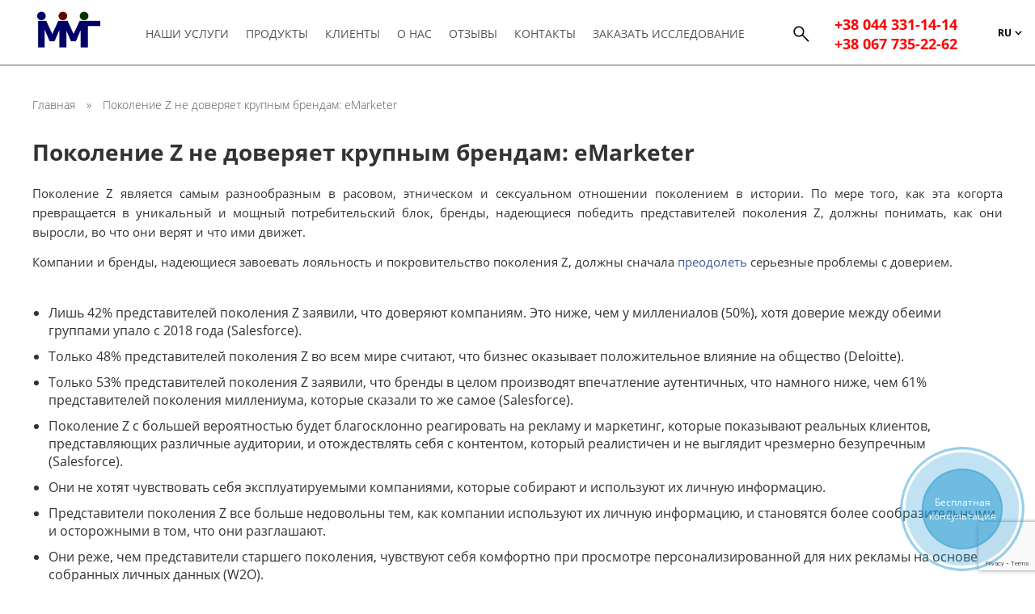

--- FILE ---
content_type: text/html; charset=utf-8
request_url: https://www.google.com/recaptcha/api2/anchor?ar=1&k=6LdGpgUqAAAAAEV9i6xoDqCgr5z83_ufJ_FUANHl&co=aHR0cHM6Ly93d3cubWFya2V0aW5nLXVhLmNvbTo0NDM.&hl=en&v=PoyoqOPhxBO7pBk68S4YbpHZ&size=invisible&anchor-ms=20000&execute-ms=30000&cb=dhz7409bc496
body_size: 48845
content:
<!DOCTYPE HTML><html dir="ltr" lang="en"><head><meta http-equiv="Content-Type" content="text/html; charset=UTF-8">
<meta http-equiv="X-UA-Compatible" content="IE=edge">
<title>reCAPTCHA</title>
<style type="text/css">
/* cyrillic-ext */
@font-face {
  font-family: 'Roboto';
  font-style: normal;
  font-weight: 400;
  font-stretch: 100%;
  src: url(//fonts.gstatic.com/s/roboto/v48/KFO7CnqEu92Fr1ME7kSn66aGLdTylUAMa3GUBHMdazTgWw.woff2) format('woff2');
  unicode-range: U+0460-052F, U+1C80-1C8A, U+20B4, U+2DE0-2DFF, U+A640-A69F, U+FE2E-FE2F;
}
/* cyrillic */
@font-face {
  font-family: 'Roboto';
  font-style: normal;
  font-weight: 400;
  font-stretch: 100%;
  src: url(//fonts.gstatic.com/s/roboto/v48/KFO7CnqEu92Fr1ME7kSn66aGLdTylUAMa3iUBHMdazTgWw.woff2) format('woff2');
  unicode-range: U+0301, U+0400-045F, U+0490-0491, U+04B0-04B1, U+2116;
}
/* greek-ext */
@font-face {
  font-family: 'Roboto';
  font-style: normal;
  font-weight: 400;
  font-stretch: 100%;
  src: url(//fonts.gstatic.com/s/roboto/v48/KFO7CnqEu92Fr1ME7kSn66aGLdTylUAMa3CUBHMdazTgWw.woff2) format('woff2');
  unicode-range: U+1F00-1FFF;
}
/* greek */
@font-face {
  font-family: 'Roboto';
  font-style: normal;
  font-weight: 400;
  font-stretch: 100%;
  src: url(//fonts.gstatic.com/s/roboto/v48/KFO7CnqEu92Fr1ME7kSn66aGLdTylUAMa3-UBHMdazTgWw.woff2) format('woff2');
  unicode-range: U+0370-0377, U+037A-037F, U+0384-038A, U+038C, U+038E-03A1, U+03A3-03FF;
}
/* math */
@font-face {
  font-family: 'Roboto';
  font-style: normal;
  font-weight: 400;
  font-stretch: 100%;
  src: url(//fonts.gstatic.com/s/roboto/v48/KFO7CnqEu92Fr1ME7kSn66aGLdTylUAMawCUBHMdazTgWw.woff2) format('woff2');
  unicode-range: U+0302-0303, U+0305, U+0307-0308, U+0310, U+0312, U+0315, U+031A, U+0326-0327, U+032C, U+032F-0330, U+0332-0333, U+0338, U+033A, U+0346, U+034D, U+0391-03A1, U+03A3-03A9, U+03B1-03C9, U+03D1, U+03D5-03D6, U+03F0-03F1, U+03F4-03F5, U+2016-2017, U+2034-2038, U+203C, U+2040, U+2043, U+2047, U+2050, U+2057, U+205F, U+2070-2071, U+2074-208E, U+2090-209C, U+20D0-20DC, U+20E1, U+20E5-20EF, U+2100-2112, U+2114-2115, U+2117-2121, U+2123-214F, U+2190, U+2192, U+2194-21AE, U+21B0-21E5, U+21F1-21F2, U+21F4-2211, U+2213-2214, U+2216-22FF, U+2308-230B, U+2310, U+2319, U+231C-2321, U+2336-237A, U+237C, U+2395, U+239B-23B7, U+23D0, U+23DC-23E1, U+2474-2475, U+25AF, U+25B3, U+25B7, U+25BD, U+25C1, U+25CA, U+25CC, U+25FB, U+266D-266F, U+27C0-27FF, U+2900-2AFF, U+2B0E-2B11, U+2B30-2B4C, U+2BFE, U+3030, U+FF5B, U+FF5D, U+1D400-1D7FF, U+1EE00-1EEFF;
}
/* symbols */
@font-face {
  font-family: 'Roboto';
  font-style: normal;
  font-weight: 400;
  font-stretch: 100%;
  src: url(//fonts.gstatic.com/s/roboto/v48/KFO7CnqEu92Fr1ME7kSn66aGLdTylUAMaxKUBHMdazTgWw.woff2) format('woff2');
  unicode-range: U+0001-000C, U+000E-001F, U+007F-009F, U+20DD-20E0, U+20E2-20E4, U+2150-218F, U+2190, U+2192, U+2194-2199, U+21AF, U+21E6-21F0, U+21F3, U+2218-2219, U+2299, U+22C4-22C6, U+2300-243F, U+2440-244A, U+2460-24FF, U+25A0-27BF, U+2800-28FF, U+2921-2922, U+2981, U+29BF, U+29EB, U+2B00-2BFF, U+4DC0-4DFF, U+FFF9-FFFB, U+10140-1018E, U+10190-1019C, U+101A0, U+101D0-101FD, U+102E0-102FB, U+10E60-10E7E, U+1D2C0-1D2D3, U+1D2E0-1D37F, U+1F000-1F0FF, U+1F100-1F1AD, U+1F1E6-1F1FF, U+1F30D-1F30F, U+1F315, U+1F31C, U+1F31E, U+1F320-1F32C, U+1F336, U+1F378, U+1F37D, U+1F382, U+1F393-1F39F, U+1F3A7-1F3A8, U+1F3AC-1F3AF, U+1F3C2, U+1F3C4-1F3C6, U+1F3CA-1F3CE, U+1F3D4-1F3E0, U+1F3ED, U+1F3F1-1F3F3, U+1F3F5-1F3F7, U+1F408, U+1F415, U+1F41F, U+1F426, U+1F43F, U+1F441-1F442, U+1F444, U+1F446-1F449, U+1F44C-1F44E, U+1F453, U+1F46A, U+1F47D, U+1F4A3, U+1F4B0, U+1F4B3, U+1F4B9, U+1F4BB, U+1F4BF, U+1F4C8-1F4CB, U+1F4D6, U+1F4DA, U+1F4DF, U+1F4E3-1F4E6, U+1F4EA-1F4ED, U+1F4F7, U+1F4F9-1F4FB, U+1F4FD-1F4FE, U+1F503, U+1F507-1F50B, U+1F50D, U+1F512-1F513, U+1F53E-1F54A, U+1F54F-1F5FA, U+1F610, U+1F650-1F67F, U+1F687, U+1F68D, U+1F691, U+1F694, U+1F698, U+1F6AD, U+1F6B2, U+1F6B9-1F6BA, U+1F6BC, U+1F6C6-1F6CF, U+1F6D3-1F6D7, U+1F6E0-1F6EA, U+1F6F0-1F6F3, U+1F6F7-1F6FC, U+1F700-1F7FF, U+1F800-1F80B, U+1F810-1F847, U+1F850-1F859, U+1F860-1F887, U+1F890-1F8AD, U+1F8B0-1F8BB, U+1F8C0-1F8C1, U+1F900-1F90B, U+1F93B, U+1F946, U+1F984, U+1F996, U+1F9E9, U+1FA00-1FA6F, U+1FA70-1FA7C, U+1FA80-1FA89, U+1FA8F-1FAC6, U+1FACE-1FADC, U+1FADF-1FAE9, U+1FAF0-1FAF8, U+1FB00-1FBFF;
}
/* vietnamese */
@font-face {
  font-family: 'Roboto';
  font-style: normal;
  font-weight: 400;
  font-stretch: 100%;
  src: url(//fonts.gstatic.com/s/roboto/v48/KFO7CnqEu92Fr1ME7kSn66aGLdTylUAMa3OUBHMdazTgWw.woff2) format('woff2');
  unicode-range: U+0102-0103, U+0110-0111, U+0128-0129, U+0168-0169, U+01A0-01A1, U+01AF-01B0, U+0300-0301, U+0303-0304, U+0308-0309, U+0323, U+0329, U+1EA0-1EF9, U+20AB;
}
/* latin-ext */
@font-face {
  font-family: 'Roboto';
  font-style: normal;
  font-weight: 400;
  font-stretch: 100%;
  src: url(//fonts.gstatic.com/s/roboto/v48/KFO7CnqEu92Fr1ME7kSn66aGLdTylUAMa3KUBHMdazTgWw.woff2) format('woff2');
  unicode-range: U+0100-02BA, U+02BD-02C5, U+02C7-02CC, U+02CE-02D7, U+02DD-02FF, U+0304, U+0308, U+0329, U+1D00-1DBF, U+1E00-1E9F, U+1EF2-1EFF, U+2020, U+20A0-20AB, U+20AD-20C0, U+2113, U+2C60-2C7F, U+A720-A7FF;
}
/* latin */
@font-face {
  font-family: 'Roboto';
  font-style: normal;
  font-weight: 400;
  font-stretch: 100%;
  src: url(//fonts.gstatic.com/s/roboto/v48/KFO7CnqEu92Fr1ME7kSn66aGLdTylUAMa3yUBHMdazQ.woff2) format('woff2');
  unicode-range: U+0000-00FF, U+0131, U+0152-0153, U+02BB-02BC, U+02C6, U+02DA, U+02DC, U+0304, U+0308, U+0329, U+2000-206F, U+20AC, U+2122, U+2191, U+2193, U+2212, U+2215, U+FEFF, U+FFFD;
}
/* cyrillic-ext */
@font-face {
  font-family: 'Roboto';
  font-style: normal;
  font-weight: 500;
  font-stretch: 100%;
  src: url(//fonts.gstatic.com/s/roboto/v48/KFO7CnqEu92Fr1ME7kSn66aGLdTylUAMa3GUBHMdazTgWw.woff2) format('woff2');
  unicode-range: U+0460-052F, U+1C80-1C8A, U+20B4, U+2DE0-2DFF, U+A640-A69F, U+FE2E-FE2F;
}
/* cyrillic */
@font-face {
  font-family: 'Roboto';
  font-style: normal;
  font-weight: 500;
  font-stretch: 100%;
  src: url(//fonts.gstatic.com/s/roboto/v48/KFO7CnqEu92Fr1ME7kSn66aGLdTylUAMa3iUBHMdazTgWw.woff2) format('woff2');
  unicode-range: U+0301, U+0400-045F, U+0490-0491, U+04B0-04B1, U+2116;
}
/* greek-ext */
@font-face {
  font-family: 'Roboto';
  font-style: normal;
  font-weight: 500;
  font-stretch: 100%;
  src: url(//fonts.gstatic.com/s/roboto/v48/KFO7CnqEu92Fr1ME7kSn66aGLdTylUAMa3CUBHMdazTgWw.woff2) format('woff2');
  unicode-range: U+1F00-1FFF;
}
/* greek */
@font-face {
  font-family: 'Roboto';
  font-style: normal;
  font-weight: 500;
  font-stretch: 100%;
  src: url(//fonts.gstatic.com/s/roboto/v48/KFO7CnqEu92Fr1ME7kSn66aGLdTylUAMa3-UBHMdazTgWw.woff2) format('woff2');
  unicode-range: U+0370-0377, U+037A-037F, U+0384-038A, U+038C, U+038E-03A1, U+03A3-03FF;
}
/* math */
@font-face {
  font-family: 'Roboto';
  font-style: normal;
  font-weight: 500;
  font-stretch: 100%;
  src: url(//fonts.gstatic.com/s/roboto/v48/KFO7CnqEu92Fr1ME7kSn66aGLdTylUAMawCUBHMdazTgWw.woff2) format('woff2');
  unicode-range: U+0302-0303, U+0305, U+0307-0308, U+0310, U+0312, U+0315, U+031A, U+0326-0327, U+032C, U+032F-0330, U+0332-0333, U+0338, U+033A, U+0346, U+034D, U+0391-03A1, U+03A3-03A9, U+03B1-03C9, U+03D1, U+03D5-03D6, U+03F0-03F1, U+03F4-03F5, U+2016-2017, U+2034-2038, U+203C, U+2040, U+2043, U+2047, U+2050, U+2057, U+205F, U+2070-2071, U+2074-208E, U+2090-209C, U+20D0-20DC, U+20E1, U+20E5-20EF, U+2100-2112, U+2114-2115, U+2117-2121, U+2123-214F, U+2190, U+2192, U+2194-21AE, U+21B0-21E5, U+21F1-21F2, U+21F4-2211, U+2213-2214, U+2216-22FF, U+2308-230B, U+2310, U+2319, U+231C-2321, U+2336-237A, U+237C, U+2395, U+239B-23B7, U+23D0, U+23DC-23E1, U+2474-2475, U+25AF, U+25B3, U+25B7, U+25BD, U+25C1, U+25CA, U+25CC, U+25FB, U+266D-266F, U+27C0-27FF, U+2900-2AFF, U+2B0E-2B11, U+2B30-2B4C, U+2BFE, U+3030, U+FF5B, U+FF5D, U+1D400-1D7FF, U+1EE00-1EEFF;
}
/* symbols */
@font-face {
  font-family: 'Roboto';
  font-style: normal;
  font-weight: 500;
  font-stretch: 100%;
  src: url(//fonts.gstatic.com/s/roboto/v48/KFO7CnqEu92Fr1ME7kSn66aGLdTylUAMaxKUBHMdazTgWw.woff2) format('woff2');
  unicode-range: U+0001-000C, U+000E-001F, U+007F-009F, U+20DD-20E0, U+20E2-20E4, U+2150-218F, U+2190, U+2192, U+2194-2199, U+21AF, U+21E6-21F0, U+21F3, U+2218-2219, U+2299, U+22C4-22C6, U+2300-243F, U+2440-244A, U+2460-24FF, U+25A0-27BF, U+2800-28FF, U+2921-2922, U+2981, U+29BF, U+29EB, U+2B00-2BFF, U+4DC0-4DFF, U+FFF9-FFFB, U+10140-1018E, U+10190-1019C, U+101A0, U+101D0-101FD, U+102E0-102FB, U+10E60-10E7E, U+1D2C0-1D2D3, U+1D2E0-1D37F, U+1F000-1F0FF, U+1F100-1F1AD, U+1F1E6-1F1FF, U+1F30D-1F30F, U+1F315, U+1F31C, U+1F31E, U+1F320-1F32C, U+1F336, U+1F378, U+1F37D, U+1F382, U+1F393-1F39F, U+1F3A7-1F3A8, U+1F3AC-1F3AF, U+1F3C2, U+1F3C4-1F3C6, U+1F3CA-1F3CE, U+1F3D4-1F3E0, U+1F3ED, U+1F3F1-1F3F3, U+1F3F5-1F3F7, U+1F408, U+1F415, U+1F41F, U+1F426, U+1F43F, U+1F441-1F442, U+1F444, U+1F446-1F449, U+1F44C-1F44E, U+1F453, U+1F46A, U+1F47D, U+1F4A3, U+1F4B0, U+1F4B3, U+1F4B9, U+1F4BB, U+1F4BF, U+1F4C8-1F4CB, U+1F4D6, U+1F4DA, U+1F4DF, U+1F4E3-1F4E6, U+1F4EA-1F4ED, U+1F4F7, U+1F4F9-1F4FB, U+1F4FD-1F4FE, U+1F503, U+1F507-1F50B, U+1F50D, U+1F512-1F513, U+1F53E-1F54A, U+1F54F-1F5FA, U+1F610, U+1F650-1F67F, U+1F687, U+1F68D, U+1F691, U+1F694, U+1F698, U+1F6AD, U+1F6B2, U+1F6B9-1F6BA, U+1F6BC, U+1F6C6-1F6CF, U+1F6D3-1F6D7, U+1F6E0-1F6EA, U+1F6F0-1F6F3, U+1F6F7-1F6FC, U+1F700-1F7FF, U+1F800-1F80B, U+1F810-1F847, U+1F850-1F859, U+1F860-1F887, U+1F890-1F8AD, U+1F8B0-1F8BB, U+1F8C0-1F8C1, U+1F900-1F90B, U+1F93B, U+1F946, U+1F984, U+1F996, U+1F9E9, U+1FA00-1FA6F, U+1FA70-1FA7C, U+1FA80-1FA89, U+1FA8F-1FAC6, U+1FACE-1FADC, U+1FADF-1FAE9, U+1FAF0-1FAF8, U+1FB00-1FBFF;
}
/* vietnamese */
@font-face {
  font-family: 'Roboto';
  font-style: normal;
  font-weight: 500;
  font-stretch: 100%;
  src: url(//fonts.gstatic.com/s/roboto/v48/KFO7CnqEu92Fr1ME7kSn66aGLdTylUAMa3OUBHMdazTgWw.woff2) format('woff2');
  unicode-range: U+0102-0103, U+0110-0111, U+0128-0129, U+0168-0169, U+01A0-01A1, U+01AF-01B0, U+0300-0301, U+0303-0304, U+0308-0309, U+0323, U+0329, U+1EA0-1EF9, U+20AB;
}
/* latin-ext */
@font-face {
  font-family: 'Roboto';
  font-style: normal;
  font-weight: 500;
  font-stretch: 100%;
  src: url(//fonts.gstatic.com/s/roboto/v48/KFO7CnqEu92Fr1ME7kSn66aGLdTylUAMa3KUBHMdazTgWw.woff2) format('woff2');
  unicode-range: U+0100-02BA, U+02BD-02C5, U+02C7-02CC, U+02CE-02D7, U+02DD-02FF, U+0304, U+0308, U+0329, U+1D00-1DBF, U+1E00-1E9F, U+1EF2-1EFF, U+2020, U+20A0-20AB, U+20AD-20C0, U+2113, U+2C60-2C7F, U+A720-A7FF;
}
/* latin */
@font-face {
  font-family: 'Roboto';
  font-style: normal;
  font-weight: 500;
  font-stretch: 100%;
  src: url(//fonts.gstatic.com/s/roboto/v48/KFO7CnqEu92Fr1ME7kSn66aGLdTylUAMa3yUBHMdazQ.woff2) format('woff2');
  unicode-range: U+0000-00FF, U+0131, U+0152-0153, U+02BB-02BC, U+02C6, U+02DA, U+02DC, U+0304, U+0308, U+0329, U+2000-206F, U+20AC, U+2122, U+2191, U+2193, U+2212, U+2215, U+FEFF, U+FFFD;
}
/* cyrillic-ext */
@font-face {
  font-family: 'Roboto';
  font-style: normal;
  font-weight: 900;
  font-stretch: 100%;
  src: url(//fonts.gstatic.com/s/roboto/v48/KFO7CnqEu92Fr1ME7kSn66aGLdTylUAMa3GUBHMdazTgWw.woff2) format('woff2');
  unicode-range: U+0460-052F, U+1C80-1C8A, U+20B4, U+2DE0-2DFF, U+A640-A69F, U+FE2E-FE2F;
}
/* cyrillic */
@font-face {
  font-family: 'Roboto';
  font-style: normal;
  font-weight: 900;
  font-stretch: 100%;
  src: url(//fonts.gstatic.com/s/roboto/v48/KFO7CnqEu92Fr1ME7kSn66aGLdTylUAMa3iUBHMdazTgWw.woff2) format('woff2');
  unicode-range: U+0301, U+0400-045F, U+0490-0491, U+04B0-04B1, U+2116;
}
/* greek-ext */
@font-face {
  font-family: 'Roboto';
  font-style: normal;
  font-weight: 900;
  font-stretch: 100%;
  src: url(//fonts.gstatic.com/s/roboto/v48/KFO7CnqEu92Fr1ME7kSn66aGLdTylUAMa3CUBHMdazTgWw.woff2) format('woff2');
  unicode-range: U+1F00-1FFF;
}
/* greek */
@font-face {
  font-family: 'Roboto';
  font-style: normal;
  font-weight: 900;
  font-stretch: 100%;
  src: url(//fonts.gstatic.com/s/roboto/v48/KFO7CnqEu92Fr1ME7kSn66aGLdTylUAMa3-UBHMdazTgWw.woff2) format('woff2');
  unicode-range: U+0370-0377, U+037A-037F, U+0384-038A, U+038C, U+038E-03A1, U+03A3-03FF;
}
/* math */
@font-face {
  font-family: 'Roboto';
  font-style: normal;
  font-weight: 900;
  font-stretch: 100%;
  src: url(//fonts.gstatic.com/s/roboto/v48/KFO7CnqEu92Fr1ME7kSn66aGLdTylUAMawCUBHMdazTgWw.woff2) format('woff2');
  unicode-range: U+0302-0303, U+0305, U+0307-0308, U+0310, U+0312, U+0315, U+031A, U+0326-0327, U+032C, U+032F-0330, U+0332-0333, U+0338, U+033A, U+0346, U+034D, U+0391-03A1, U+03A3-03A9, U+03B1-03C9, U+03D1, U+03D5-03D6, U+03F0-03F1, U+03F4-03F5, U+2016-2017, U+2034-2038, U+203C, U+2040, U+2043, U+2047, U+2050, U+2057, U+205F, U+2070-2071, U+2074-208E, U+2090-209C, U+20D0-20DC, U+20E1, U+20E5-20EF, U+2100-2112, U+2114-2115, U+2117-2121, U+2123-214F, U+2190, U+2192, U+2194-21AE, U+21B0-21E5, U+21F1-21F2, U+21F4-2211, U+2213-2214, U+2216-22FF, U+2308-230B, U+2310, U+2319, U+231C-2321, U+2336-237A, U+237C, U+2395, U+239B-23B7, U+23D0, U+23DC-23E1, U+2474-2475, U+25AF, U+25B3, U+25B7, U+25BD, U+25C1, U+25CA, U+25CC, U+25FB, U+266D-266F, U+27C0-27FF, U+2900-2AFF, U+2B0E-2B11, U+2B30-2B4C, U+2BFE, U+3030, U+FF5B, U+FF5D, U+1D400-1D7FF, U+1EE00-1EEFF;
}
/* symbols */
@font-face {
  font-family: 'Roboto';
  font-style: normal;
  font-weight: 900;
  font-stretch: 100%;
  src: url(//fonts.gstatic.com/s/roboto/v48/KFO7CnqEu92Fr1ME7kSn66aGLdTylUAMaxKUBHMdazTgWw.woff2) format('woff2');
  unicode-range: U+0001-000C, U+000E-001F, U+007F-009F, U+20DD-20E0, U+20E2-20E4, U+2150-218F, U+2190, U+2192, U+2194-2199, U+21AF, U+21E6-21F0, U+21F3, U+2218-2219, U+2299, U+22C4-22C6, U+2300-243F, U+2440-244A, U+2460-24FF, U+25A0-27BF, U+2800-28FF, U+2921-2922, U+2981, U+29BF, U+29EB, U+2B00-2BFF, U+4DC0-4DFF, U+FFF9-FFFB, U+10140-1018E, U+10190-1019C, U+101A0, U+101D0-101FD, U+102E0-102FB, U+10E60-10E7E, U+1D2C0-1D2D3, U+1D2E0-1D37F, U+1F000-1F0FF, U+1F100-1F1AD, U+1F1E6-1F1FF, U+1F30D-1F30F, U+1F315, U+1F31C, U+1F31E, U+1F320-1F32C, U+1F336, U+1F378, U+1F37D, U+1F382, U+1F393-1F39F, U+1F3A7-1F3A8, U+1F3AC-1F3AF, U+1F3C2, U+1F3C4-1F3C6, U+1F3CA-1F3CE, U+1F3D4-1F3E0, U+1F3ED, U+1F3F1-1F3F3, U+1F3F5-1F3F7, U+1F408, U+1F415, U+1F41F, U+1F426, U+1F43F, U+1F441-1F442, U+1F444, U+1F446-1F449, U+1F44C-1F44E, U+1F453, U+1F46A, U+1F47D, U+1F4A3, U+1F4B0, U+1F4B3, U+1F4B9, U+1F4BB, U+1F4BF, U+1F4C8-1F4CB, U+1F4D6, U+1F4DA, U+1F4DF, U+1F4E3-1F4E6, U+1F4EA-1F4ED, U+1F4F7, U+1F4F9-1F4FB, U+1F4FD-1F4FE, U+1F503, U+1F507-1F50B, U+1F50D, U+1F512-1F513, U+1F53E-1F54A, U+1F54F-1F5FA, U+1F610, U+1F650-1F67F, U+1F687, U+1F68D, U+1F691, U+1F694, U+1F698, U+1F6AD, U+1F6B2, U+1F6B9-1F6BA, U+1F6BC, U+1F6C6-1F6CF, U+1F6D3-1F6D7, U+1F6E0-1F6EA, U+1F6F0-1F6F3, U+1F6F7-1F6FC, U+1F700-1F7FF, U+1F800-1F80B, U+1F810-1F847, U+1F850-1F859, U+1F860-1F887, U+1F890-1F8AD, U+1F8B0-1F8BB, U+1F8C0-1F8C1, U+1F900-1F90B, U+1F93B, U+1F946, U+1F984, U+1F996, U+1F9E9, U+1FA00-1FA6F, U+1FA70-1FA7C, U+1FA80-1FA89, U+1FA8F-1FAC6, U+1FACE-1FADC, U+1FADF-1FAE9, U+1FAF0-1FAF8, U+1FB00-1FBFF;
}
/* vietnamese */
@font-face {
  font-family: 'Roboto';
  font-style: normal;
  font-weight: 900;
  font-stretch: 100%;
  src: url(//fonts.gstatic.com/s/roboto/v48/KFO7CnqEu92Fr1ME7kSn66aGLdTylUAMa3OUBHMdazTgWw.woff2) format('woff2');
  unicode-range: U+0102-0103, U+0110-0111, U+0128-0129, U+0168-0169, U+01A0-01A1, U+01AF-01B0, U+0300-0301, U+0303-0304, U+0308-0309, U+0323, U+0329, U+1EA0-1EF9, U+20AB;
}
/* latin-ext */
@font-face {
  font-family: 'Roboto';
  font-style: normal;
  font-weight: 900;
  font-stretch: 100%;
  src: url(//fonts.gstatic.com/s/roboto/v48/KFO7CnqEu92Fr1ME7kSn66aGLdTylUAMa3KUBHMdazTgWw.woff2) format('woff2');
  unicode-range: U+0100-02BA, U+02BD-02C5, U+02C7-02CC, U+02CE-02D7, U+02DD-02FF, U+0304, U+0308, U+0329, U+1D00-1DBF, U+1E00-1E9F, U+1EF2-1EFF, U+2020, U+20A0-20AB, U+20AD-20C0, U+2113, U+2C60-2C7F, U+A720-A7FF;
}
/* latin */
@font-face {
  font-family: 'Roboto';
  font-style: normal;
  font-weight: 900;
  font-stretch: 100%;
  src: url(//fonts.gstatic.com/s/roboto/v48/KFO7CnqEu92Fr1ME7kSn66aGLdTylUAMa3yUBHMdazQ.woff2) format('woff2');
  unicode-range: U+0000-00FF, U+0131, U+0152-0153, U+02BB-02BC, U+02C6, U+02DA, U+02DC, U+0304, U+0308, U+0329, U+2000-206F, U+20AC, U+2122, U+2191, U+2193, U+2212, U+2215, U+FEFF, U+FFFD;
}

</style>
<link rel="stylesheet" type="text/css" href="https://www.gstatic.com/recaptcha/releases/PoyoqOPhxBO7pBk68S4YbpHZ/styles__ltr.css">
<script nonce="l8UMDQoq3UP3n9euT0VmaQ" type="text/javascript">window['__recaptcha_api'] = 'https://www.google.com/recaptcha/api2/';</script>
<script type="text/javascript" src="https://www.gstatic.com/recaptcha/releases/PoyoqOPhxBO7pBk68S4YbpHZ/recaptcha__en.js" nonce="l8UMDQoq3UP3n9euT0VmaQ">
      
    </script></head>
<body><div id="rc-anchor-alert" class="rc-anchor-alert"></div>
<input type="hidden" id="recaptcha-token" value="[base64]">
<script type="text/javascript" nonce="l8UMDQoq3UP3n9euT0VmaQ">
      recaptcha.anchor.Main.init("[\x22ainput\x22,[\x22bgdata\x22,\x22\x22,\[base64]/[base64]/[base64]/[base64]/cjw8ejpyPj4+eil9Y2F0Y2gobCl7dGhyb3cgbDt9fSxIPWZ1bmN0aW9uKHcsdCx6KXtpZih3PT0xOTR8fHc9PTIwOCl0LnZbd10/dC52W3ddLmNvbmNhdCh6KTp0LnZbd109b2Yoeix0KTtlbHNle2lmKHQuYkImJnchPTMxNylyZXR1cm47dz09NjZ8fHc9PTEyMnx8dz09NDcwfHx3PT00NHx8dz09NDE2fHx3PT0zOTd8fHc9PTQyMXx8dz09Njh8fHc9PTcwfHx3PT0xODQ/[base64]/[base64]/[base64]/bmV3IGRbVl0oSlswXSk6cD09Mj9uZXcgZFtWXShKWzBdLEpbMV0pOnA9PTM/bmV3IGRbVl0oSlswXSxKWzFdLEpbMl0pOnA9PTQ/[base64]/[base64]/[base64]/[base64]\x22,\[base64]\x22,\[base64]/DlMKkFnAPw5jCjsOUw5kLXg9dV2/ClTJdw4TCnMKPfmzClnV7BwrDtXTDusKdMSJyKVjDsmpsw7w6wqzCmsONwrTDk2TDrcK8DsOnw7TCtQo/wr/ClGTDuVAGUknDsS5VwrMWJMOnw70gw7Z8wqgtw5c4w65GL8KJw7waw6nDqSUzKCjCi8KWZcOoPcOPw7QjJcO7XD/Cv1UOwo3CjjvDkWx9wqcSw7UVDD4dEwzDiTTDmsOYOcOQQxfDrsKYw5VjDDhIw7PCtsKlRSzDtjNgw7rDssKywovCgsKUV8KTc0pTWQZjwpIcwrJQw55pwobCk2LDo1nDmiJtw4/Ds2s4w4pIbUxTw7XClC7DuMKiJy5dBVjDkWPCu8KqKlrCpMOvw4RGETYfwrwlVcK2HMKkwqdIw6YLcMO0YcKnwpdAwr3Cg3PCmsKuwqw6UMK/[base64]/Ct0fCpMKaOVnCjkrCtj1ywqnDgXHCs8OjwovCryhfRMKDV8K3w79aSsKsw7MsacKPwo/CsRNhYC8HGEHDuSh7woQhd0IeTSMkw50jwo/DtxFKJ8OeZCnDpT3CnGLDg8KSYcKfw45BVQ8EwqQbYFMlRsOwf3MlwqzDqzBtwpR9V8KHPT0wAcOBw7vDksOOwp3DgMONZsOwwroYTcKrw5HDpsOjwpzDtVkBYQrDsEkFwrXCjW3Dkxo3wpYMCsO/[base64]/[base64]/DpMOhEsOHwpXDscOlwq7DrHVKAkopw57CihzCkSQPw4wFORRcwqwJRsOawrQJwq3DjsKdP8O5HyJlYn3Cq8O1HgFAC8KHwqc0BsOhw4PDklYwcsK8IsKJw7vDkEbDk8Orw4h6KsOFw4bDv1J9wpHCr8Kywro6ISJebcOCXRDCi0gPwrg6wr/CrD/DmSbCpsKFwpYWwonDmDfCgMK1wo/[base64]/wo4WwpPCuMOtworDqSrDul8WdVnCrzUtK8KJesOgw5E9e8K1YsOoNmsjw57CjsOwTADCp8KqwpIZDX/[base64]/FsOpwqbCpkPCp8OOXsOTw4rDgQgFXlLDvcOTwp3DjWshFGjDm8KkVcKew59YwqrDpcO0XXvDjU7CpwDCucKQwqHDuBhDUsOJdsOIKsKEw4p6wqXCi1TDgcO+w5BgK8KcZ8OHQ8OPQcKww4Zdw6JqwpNefcOCwp/Dp8Kpw5dowqrDm8Onw4V+wo4Qwpcgw4vDo3NSw4c6w4rDlMKVw5/CnDPCqRTCuQXCgAbCtsOzw5rDpsKxw4wZExg5A24wTXXDmzDDosOpw4jDs8KvacKWw5lLHBDClmQMRxzDhU9qFcOTG8KUCxTCv1HDswrCuXTDqBfCv8OaP3h2w7jDmMOyL2nDtcKNZcKMwq5+wr7DpcO6wp3CtMOzw5rDocOhNsKiVn/DtsKSTnEIw5HDoCjDjMKFO8KhwoJ3wqXCh8Ojw5wqwo7CiE4dYcOPw7INUG8zTXtNWXEoQsKMw4Bbc13DokXCkAA+A23CgcO9w51SfExrwoEhT0dlAyBRw4FAw7YmwokowrvClkHDqGDCqA/CjzjDq2pAPjBfU3/CvFBaMcO1wo/[base64]/Co8OIw6xKYcK8wrvCkcK8d2IrwqjDv1/ClcOxwopZwrIpP8K8BMKUAcOKPToVwpJYAcK/wrDDi0jCuR9jwp3CpcO4EsKpwrp3dsKbdWcrwqZ9woMYOMKAH8OvSMOGWmZ7wpnCpMOlYk4WenZUGFBqa2rClmIMFcObCMO2wqPCr8KFYRxdDcOIMRkIeMK7w6XDjCdqwoN1Zg/[base64]/DsMOyaDAuw6B5w7J7w47DqsKoCiRlwpc7wp5+V8KVY8ObdsOFfVZHfsK3HzXDtMKGQcK3Lzp5w4zCn8Opw4HCpcO/BD4IwoUKNhDCs1zDmcOkUMOow7HDrWjDlMOVwrYhwqIUwqxRw6ZXw67CkSoow6g8UhZ/wrbDqsKAw73Cn8KHwrDDgcKBw4IzFmJmbcOPw7JTSG5pABhrK0DDtMKkwohbKMKxw4J3R8KKQlbCsTLDscOvwpnDhF4bw4/CvhcYOMKzw43Dr3EsH8OnVHnDqMKfw53DlMKiOcO1esOFwofCuzHDhg9sEB/DkMKeMMOzwofCphHClMKJw4wewrXCs2bCnxLCisOtesKGw40yJ8Okw6jDoMOvw5RRwrbDr0XCpCBIFw13TyQtf8OAZiPCoBrDpsOSwoDDgsO2w50Bw4XCnC5wwoxywrzDssKeWTMXQcKgZMOoZ8OJwpnDtcOBw6bCi1/DgxB2MMOMU8K+RcOGTsOUw4HDhy4Jw63Cqj07wqEMwrAfw7nDg8Ohwo3DgXbDtnrDi8OrKHXDpCTCncKJB217wr1kw5TCoMOIw75SQT/Ck8O/[base64]/[base64]/Dpz7DoXDCtcO2w7h+w5xDw6YMwpjCuMO+w7TCmTRlw5Z3Y2jDm8KFwqxsR1xDfntLYU3DnsKqfwAQWARjRMOxD8OQScKbZwrCsMOBDhLDlMKlJMKdw6jDljNbKzcwwogpXcO5wpjChBFgEMKCXHPDncKOwoVjw7c1BsOyIz7DuxDCqxoMw6B4w5/CusKzwpbCgmwMfQdeQsKREsOhOMO4wrjDvidNwoLDnMOxaCwidcOiW8OFwpbDp8OgbBjDtsK6w6M/[base64]/CnGgiwr9HeMKNw4MCwp5bw7I8A8Kpw5HCqcK9w4VCdGXDnMOpfjYCG8OYRMOpL0XDgsOzNMKRJgluZcKQdznCvMOmw6TCgMOwcxjCicKow6LDusOpO1U/[base64]/[base64]/CocKFFBTCj1/CjTIGw4bDpEs1FMO5wo3Dq1ERIAxvw7HDvcOVOBIIZcKJTcKOw7nDvG7DmMOTaMO4w7dywpTDtMKUw5rCogfDqX/[base64]/DhkQ+wp1bw4ZUNmsIwq3Du8O9w5U2AWRkIwbCh8KnLcK6QsO4w7A1NDgiwosew7bDjFoQw7LDi8KaMcOLKcKmEMKFXnzClnJKc2rDv8KMwp1CGcO9w4DDhMKxclHCmjzDr8OqJcK/wpIpwp7Cr8KZwq/CgsKKZ8O5w6LCvCs3dsONwo3Cv8OUKnfDtGE6O8OqB25ww4bDisKTRljCvSk+XcOHw7pDVH5jXwHDtMKiw4l5SsO+CVvCniLDp8K9w6JbwqgQw4PCvGfCsEZqw6TCmsKvw7l6FMKQDsOJExHDsMK5PVcUwptpIVQkaU/ChsKjwqgnaQ0EEsKpwpjDlF3DiMKiw6B8w5MZwovDisKOI2I0QcKyJRXCoinDvcOQw6t4O3/CrsKbbG7DpMOyw4URw6gswoZbGWvDnMOmHMKodMK0Ultfwo/DjlgpC0jCh05qdcKrER9lwqrCicKxGW/DnsKdN8K1w5nCncOuDMOWwqQQworDv8K9AsOAw77DicKTBsKRO1nCthnCuxd6e8Omw7vCp8OUw7JUwpg4CsKLw7BFNTXDoixrGcO/[base64]/wq8AYDssNMKcHG4pCcKOwoIMw53CuhLClVvCinTCicKBwpbCuUzDncKNwojDtFrDg8Oew5/CqSMXwosJw6x6wo06aGlPNMK1w6MxwpjDssO5wpfDjcKJZgzCocKeSj88V8KcTcO6fcOnwoVSKcKgwq07N0PDp8KOwqTCtVVywrPCoQzDoh7DvhQHJDF1wo7CgArCoMKud8K4wpwpN8KMC8O/wqXClnBlako/B8K9w6hZwrJTwrQRw6jDnR7CpcOAw4UAw7bCnGo8w5dLcMOtNWXCosKuw5PDqSjDmcK9wojCsQZ3wq5mwo0PwpRow6hWCMOVWhnDpUfCpMKXFlPCr8K/wo3Co8OtCS1Zw7nCnTIURG3DuTXDpxIDwqtqwoTDvcO3A3Nuwr4IfsKkMTnDi2xhWcK1w7LDjQTCj8KYwq4LVSPCtFgzOWzCqkAcw4bCmndYw7/Cp8KKa2DCusOEw5vDv2IkCX9kw6VpajjDg2o2w5fDp8KhwoPCk0jCqsO+MHXChWDDhlw2H1s4wq0DGsODfcK3w6HDoCTChEPDkEV8UnQ2w788D8KKwrl2wrMJeVcHG8OqfwnCh8KRAHgswpjCg23CslXCnjTCpxgkTjlcwqZTw4HDv2/Cr0TDtMO0wqQPwpLCiGAlFxRQw5/Co3w4AzhwQyrCksODw7BLwrMkw7QPMsKPAsOhw6IAwpQbaFPDlMO0w7hiw5TCuiNuwoUjV8Orw5vDu8K9OsKZOmLCvMKRw7LCqXk8CFVuwogNKcOPBMK8XULCmMKSwrXCi8OlPMO/c0ciOhR1wqnCrH4uw4nDi0HCh04Rw5zCicOiw7/[base64]/CjU8Mw4o/[base64]/woMyMgjDhG/DocOBwrMkcsO/ScKQICXDuMK3wp4CwrnCtjLDhlfCp8Kzw6lRw4goTMKBwprDnsOSDsKmbsOuwrPDnXVew69LTEJAwp8dwrskwp8bcyYYwpbCnhcSe8KowoRhw6DClSvCoQ51U1nDh0nCusKJwqEgwoPCgEvDgsKiwp7DlsOKHCpFwrXCosO/TMO0wp3DmQzDmWzClcKdw47DqcKSK2LCv0rCs2jDrsKMNMOkektmegEWwpbCqyxPw73DgcONbcO2wpnDhEh/w4VUcMK5wopeBjVSLx/[base64]/QgBmwqZMQcKEw6DCjEbCnDrDgHgcwr/Cp8ODwrbCp8KwbMOcXxkAwrQiw5ExecKIwpFDKjNNw51kPg0BO8Ogw6vCncOXc8OewqfDpCfDpDjCm33CkWRXC8OZw58Nw4dMw5QYwr5iwp/ClgjDt3Z6FThJfBbDm8OGQMOOfULCpsKvw65JAQR/LsOdwo4BIT42wqEENcK0wok/PVDDpVfCuMK3w7xgc8KCCsOjwpTCgMKowoMXSsKxb8OTPMKDw7k8dMOsNz8mLsKaOjzDo8OGw5UANsOtMX/DrsKQwofDrcKFwoJmZhEmCA1bwpLChnl9w5o9ZFnDnnjDhMKjHsO1w7jDlThiTEbCsH3DpWPDjcO/F8O1w5jDmznCkQ3Do8OUKHA0bsKKPsKyN14lVEMNwrDCpEF2w7jCgMKLwptPw7DDvcKzw5QXTls5KMOQwq/Dlh16KMOJRS07PQcEw7MTIsKJwqrDgh9BMkJjE8ODwporwogAwq/Cn8OQwroiS8OYKsO6FzDCqcOsw69kQcKRJwVqSsOddQ3CrQ5Mw5QUBMKsPcO8wq4JQTcPB8KfDjfCjRchTXPCp3XCuWUxVMOSwqbCu8K9fX9jwqtnw6Ztw6sPHSMtw7RtwoXCnBTCncOzNUFrCcOAZGUgwqQqIGclAnsEcxtYDcOiVcKVN8KPOV/DphnDrnZnw7APSygbwrDDtsOUw7bDkcK1fHnDtxkewod5w4EQZcKFUwLDhFAyMMKsBcKTw5HDjcK1VTNhMsOZcm1Vw4/Clnc/PSJ9O0luTRkzM8KdMMKXwrAqMcORXMOrPcOwIsO0GsKeIcKbOMKAw4xVwptEU8O4w48aUjQfAQBlMMKcRR9zDhFPwqbDiMO9w6Eiw4l/[base64]/[base64]/Dr8KFZMK/wp/CrFJ4PcO/[base64]/BSbCjTpEwr4OEsO9w5HDmV9tcGzDuEbDo0xzw7LCrhcwMsOhOzrCm3XCgRJvTBrDj8Oww4piUcK7EcKJwoplwpFPwpAyLml+wq/DhMKjw7TDiGQbwo7DrlUnHyZRBsO9wrDCrkLCjzstwovDqV8jQF9gKcO4EzXCoMKlwpzDpcKpTHPDmiRFOMKVwr0lYTDCm8KkwpxbDB8vJsOXw47DmmzDhcORwr1OWTjCn2J4w61Mw6oEHMK0dTfDqELDsMK9wr4kwp1hGArDrMKXZ3HDpsO5w7rClMKoQittL8OQwq/DlT0Bd00dwqovAinDqEvCgWN3VMOgwq1Yw4DDu1HDgQLDpDPCjEjDj3TDpcOjDMKxfws2w7UoPx5cw4oUw4AONsKBNgQxbUcgMg8HwqzCsU/DkgjCvcOaw7xlwocpw7HClcKPwptacsOiwrnDtsOUAizCoGjDgcK7wp8Vwowzwoc5Im/DtjJvwr8DLC/Cs8O3GsO3WHrCvF0fPcKQwrdgb380HMOEw5HDgyspwpPDvMKIw4/CnMODNi1jTsKsworCh8OZYgHCjMOFw6nCmHTCrsOywr7Cm8KywrxSbQbCssKeesOJUCbDusOZwpjCiWwAwrLDoWkOwrHChTk2woXCnsKrwoF1w75EwovDiMKcd8O+wpPDqRlRw6k0wpdSwprDtMKvw70tw68pIsKxPmbDkH/Dv8Kiw5UYw6Baw4Ufw4kdVy1VNcKbM8KpwrwBG27Dp3LDmcOma1dsD8K8OVllw4kNw6PDksO4w63CrsKuFMKjX8O4dinDqMKGKcKgw7LCoMOdGsOOwr/DnXrCpHTDvybDmytzC8KIGsK/WwDDm8OBDm0aw57CmT7CkiMmwrrDuMK2w4B8w67CrcOaSsOJPMKMcMKFw6AzMX3Cvn0dVDjCksOELhE0DcK4woUxwpNhVsKmw5pVw6sMwrlJU8OZB8K5w6FJTTVGw7J+woTCq8OfZ8O/[base64]/Dv8OPBMKHw67CjsO/Xl19UiDChcKbWcKow4zCtXPDmkzCpsOzwpLCq3xlDsKgw6TCqQvCsDTCvMKZwrjCmcO0d24oHFrDrgYwcAkHNcOtwonDqCtDZRV2az/[base64]/[base64]/ChsO0w51PNcOAAcOaIsKGw6Q8NsKbw4vDo8OkZ8KKwrDCrsOxLAvDhMOCw6RiPGrCim/DrUU6TMKhXGNiw5DCpFvCucOFOVPCu1VFw4dgwrvCmMK8w4LDosOmaX/CiVnChMOWwqjCn8OwZMO9w5AzwqXCvsKDJ01hZzsTTcKjw7rCgy/DrmnCrjUewqgOwpHDlcOBJcKUPg/[base64]/wojDk20+w742w7Yqw68mwr/CqcOXPyzDlsKGwoo1wpvDj3sLw79IBVMVRlPCpXfDoVU7w6R2BsO1HhAcw6bCscKJwpbDoSVeJMOyw5l2ZmEDwqfCvMKWwonDisOTw4fCk8Khw67DuMKeDzNuwq3CkRR6JDjDhsOlKMOYw7PDucOXw6ROw7vCgsKzwozCgMKSC3vCgjVBw7DCqH/CiXXDmMO2w6cxS8KLTcKCKlfCqgYRw47CtcKzwpVVw57DucK+wrTDsUkcC8OPwq/ClsKyw5hqVsOlGVnCm8OjaQjCiMKXNcKaQ1c6dGFQwpQccX9GYsOYZcKsw5bDvsOWw7oHdsK9d8KSKzx5CsKEw7zDp3vDogLCqGvCtSkzGMKUJcOLwoFTwosHwpZlIQXCvMKjdAHCmcKEbsKGw6Fow7onKcKrw5vCrsO8wqfDuC/DjcKmw6LCvsKwck/CkFAOc8OrwrXDvMK/woJbUB8fDy3CsAFKw5zCjgYPwo/[base64]/DtMKNw7VLBMKZw7c0wpvDrXQ4wr7CuGDDq3jCnMKCw6rClSlnAcODw44XRUrCosKYMkAKw6ARHcOCZy1AQsOSw4dFe8Kuw43DplLCssKtwqAAwr5wZ8OnwpM6SEVlVkBDwpcZUxXCj2Ujw73Co8KCCV9yd8KdHcO9D1d6w7fCrFo/F0t3EMKbwq7DrRMuw7NYw7plP0XDiUrCu8OHPsK5w4fDq8OYwoTDgMKbBQLCuMKZTDrCn8ONwoVBw47DtsKMwoM6YsOQwphUwr82w5vDsl4mw7NxecOswoUpM8OPw6bCt8KGw5gsw7vCjMOzRcKWw6tQwq3Cpw8FIMKKwpEWw7PDtCHCjmfDjhoSwrRxWXXCk2/DhgYIwpnCnsOOaQ9jw7BDI3HCl8Oww7fDhy/DuSXDjG/[base64]/b8KFwqnDl8Obw5rCgcKTwr4gw68FwoIDwp/DhljDimXCqFTCrsOLwoLDinMnwrh7NMKfe8KrRsOswpXCoMO6R8KEwoUoaGBxesKYbsO0wq8gw6NYIMKzwrY6LyNAw4woU8KUwpBtw4DDgXc8ZCPDkcK2wp/Ci8O2BRbCqsOEwpI5wpFhw7lSG8O5bi1+KcOaTcKAC8OFMTrChmsZw6PCg0Aow45tw6sMw5TDqhM/CsOFwoDDqHxjw5zCjmTCt8K4Ul3DqsO8Kh11IGkDNMOSwrHDlUTDusOjw4/DhWHCm8OzSzLChxFPwqJRw4ZGwobDlMK8wrsNFsKpTwjCgBPCpRDClDDDpkE5w6PDqsKXJgo3w6MbRMOdwo9uW8OTQSJfdcOzacO5Y8OxwrjCqDvCtwYwMMKpZxbCncOdwpDDoUE7wqxjG8KlYMKew4fCnAZQw5bDikh0w5bCrMKEwp7Dq8ORwrPCo27ClyN/wovDjirCg8KFZRoTwovCs8KNBljDqsK3woQuU2TDmXvCsMKnwpTCvjkawofCvjbCpcOpw7YqwpAKw7HDjAgxGcK8w4bDp2YmDsO3asKuFCDDr8KEcxjChcK1w6wzwrYuPC7Ch8Olwp57SMOkwqh/[base64]/Ct3nCmMKnMT7CiMOjSl/CmcOvwr0zEwM6wrPCtTJqZcOFb8Owwr/CuQXDisKwc8O8wrHDvVR/[base64]/DocKPw63DgUNjw75CFcKhbcOSwphAYcKBM0cHw6PCgBrCi8Oawoo/[base64]/cAbCmlwEw5HClsOsw77DglVcUBnChi4nwqsGaMOgwpPCtHbDi8OCwrRYwqISw5g0w6EiwozCocOmw4HCmcKfNMKow5USw6vDpyFdLcOHKsOSwqDDtsKaw5rDucK1bcKxw4jCjRFWwpVnwp1/UjHDlQHDgjVoIBMpw5VGG8KnM8Kqw4RbAsKTOsOfTywow5rCv8Ktw5jDiGnDgh/Dj3FdwrBmwplLw73Cqg97w4zCpgIZP8K3woVwwovCi8KVw60iwqwdfsK0WkbCmXVPIcOZcQMdw5/ChMOxacKPOlI8wqprRMKZd8Krw65rw5bCkMO0azY2w68wwp7CiC7DhsKnbcOBB2TDnsK/w5sNw4dYw5nCi3/[base64]/DvBAKwoxmw4DCgxJvw7YNOgDCo8KTw7BuwqTChMK5a3QBwqDDlMKow4hCEMOYw7xyw47DhsOpw649w5lVw4PCt8OOcwXDqQXCtMOkeExRwplpHmnDtcK/[base64]/ZCnDvwNXwoB5wrXDtMO0ZcOvwqLChMKtwpXCrFJTwpPCiMKMEWvDj8KJw7chGcKNOh0mDsKqQMOpw7LDvUgFGMOMM8OUw6nCvkbCosOed8KQAEfCmMO5JsKxw5AORwsWbcKVIsOYw7rCoMKywrNycMKdd8Obwrh6w6PDgsKsHUzDlTYJwotsKURxw7/CiBzChMOnWnFEwqABElzDpcOxwrnChcO0worCr8KjwqDDkXYSwrjDkS3Cv8KrwqoHQQ/CgcOfwpzCvsO4wopiwpPDjTAwVXrDoBbCv2gMR1LDhhgnwqPCpDQKMcO5IzhIPMKjwoXDksOmw4rDskJ1Y8KND8KqF8Odw5lrBcOPA8KnwojDvmjCjcOuwqR2wprChz84TFjCssOKwotYI2MHw7hbw7ADbsKdw5/Dm0pIw788KAfCqcK7wq1hwoDDh8KBX8O8GHMccy5cdMKJw5zCp8KZHDtcw6pCw6PDiMOgwowPwqnDvX4Cw5/DqGbCmm3CjsKKwp8mwofChsOPw6wOw6XDu8Onw7rChMO8Y8ODdH/DlXx2wqTCtcKCw5V6woPDh8O4wqERHCbDgsOtw50Tw7RIwq/[base64]/KSnCrcKQw6TChcKvMcOCwoPDq2LCgsKQw5nDvD7DqmLCo8OcC8Kjw7FiQAlew5chCUtHwojCn8KrwofDi8K8wqjCnsK0woMOPcOhw7/Cv8Kmw5VkZ3DDqGQ2VW4Rw6Bvw5hlwoXDrl3Ds1xGTCzDscKaSQzCtXDDrcKaDgvCpcOGw47CpsOiDk9rPlIiJMORw6JSB1nCqC1dwo3DoGNSwo0Bw4DDr8K+B8Oew4HDucKJD3nCiMOBKMKTwqVIwoPDt8KuD03Dq2IWw4bDpEYtbsKgbWFFw5LDkcOQw7nDicK1OF/Dux8LC8O0UsKCSMOcwohMXCrDlsO+w5HDjcOCwoXCv8Khw7ZQOcKCwpDDgcOfJTjCmcObIsOZwqhCw4TCjMKQwpMkE8ObdcO6wrcCwpfDv8K/dGLCocKlw7jDjCgKwo0ZHMKvw6VMTG3Dg8KtHQJlw4bCkRxCwq7DthLCtQ3DhljCkjRswofDi8OeworCuMOyw7o3T8OARMOWU8K9F1DDqsKXMjsjwqTDomB/woYSPQEgP0hOw5rCqMOcwp7DmMKdwrVYw7lIf3sTwr95JCnCq8Kdw7fDpcKqwqTDq0PDiRx0w4PCtsKNJcKXbVPDnXLDmRLCvcKbc10/[base64]/CqkrClMOnw4UKbEDCnRQxw4nCtFTDm8K/ScKOIcKzWwjClsKdZ0vDnEwbecKwWcOdw4QhwpleMSh/wqdkw7MQTsOrH8KswpJ2D8Kswp/Cp8K8EBN1w4hQw4DDkgB4w5LDicKKHW/DgcKawp9kAcOpNMKXwr3DjsOMJsOnT2Z1wpY3PsOhVcKYw7PDqy5NwoZJGxhLwovDiMKYNsOhwpdbw5LCssO+w5zCtjdAbMKdXsKhfQfDjlDDq8O9w77DosK6w67DoMOoHy10wrR6FXRvQ8OCTBfCgsOTecKFYMKiw7TChELDhhgywrZnw65Nw7/[base64]/Ch2fCnw3DvzfCvkzDmhDDnsOaw7YAKW7Cv2JwBsOiwpIGwo/Dt8KUwpE/w74eJMOBOsKvwp5sLMKlwpfCtcKfw6xnw6FUw7YBwr9QXsOfwrBRHRvCslp3w6jDuRnCmMOTw5QrUnXDsztMwos+wrwPFMOkQsOFw74Lw7ZRw69Uwq5QUQjDrTTCowbDv1dSw6zDrMKqQ8KFwo7DhsOOwrfCrcKMwobDjMOrw47DqcO4TmlqTBVRw7/DgDxdWsK7ZMO+DMKVwr8rwobDrH9Ywqssw54Pw4tvPnMaw5cRSigwAcKCIsOyJncHwrnDtcO4w53DqAtPbcOOQyHDsMObCMKCf3/CusOgwqg5FsOkHMKIw5ImNMOQW8O3w400w5IUwrjDpcK7wpXCtxzCqsO1w495DMKPEsK7O8K7bW/DtMOgbjYTLxkNwpJvwp3DosKhwqEEw7nDjB4Uw4nDpMOWwovDpMOYw7rCs8KtI8KMOMKdZUc0fMOxNMKqDsKNw50Fw7NnagMsaMK8w7Qrc8OOw4LDlcORwqoLCmjCocOxEsKwwqTCq0fDsgwkwqllwpJewrwQKcO8f8Ohw6wEbTzDon/CrinCkMOkDGN4cDEaw73CsUJkc8Kcwp1bwptIwrrDuHrDgMOrBsKFXsOaBcOZwpAiwogkb2QaK1t4wptLw4gfw7oJeR7DgcKwL8Okw5N+w5HCl8Kjw47Cq2NKwoLCtcK8PsO1w5HCosKuEivClEPDr8K/[base64]/[base64]/[base64]/dMKkwp7DlsO5w5RkwrbCgXINA1bCv8KVwpzDvWzDkcK/wpEmAsOYIsOVGMKuw5thw47DokjDpgfCuE3DtVjDnB3DjsKkwoljw7rDjsObwqJww6lCwocvw4Uuw7nDpcORazHDoSjCv3rCj8OWccOXQ8KDOsOJasOcXcKyNQBeUQ/CmcO9J8OewrBSOxwxGsOwwqZFf8OOOMOcT8OhwpXDlsOvwqcuesKXHiTCtRzDjkHCs0XDvEhYwqwfRmwbZMKkwr7DiiPDmTM6w5bCqUXDi8OJdMKGwrZBwoHDqcK6woIQwqXCnMKZw5Newotewq3Dj8O4w6/DgzvDvzLCrsOnNxTCr8KEBsOEw77CuBLDpcOZw45OecO7wrIMFcObKMKWwpALBcK2w4HDrcKgcgbCvl/Dv3gCw7YXTWw9IDjDgSDCtcO2WXxUw4Mrw44ow5PDnMOnw7IEGsObw79nwp1EwofClRnDjUvCnsKOwqvDv1fCiMOnwqrChS7DhcO1d8OmbCLCg2zDkl/CrsO6cGlWwpXDtsOEw41MUC1Pwo3DrVzDqMKHZzzCm8OZw7TCo8K3wrTCmsKuwogYwrjCkVrCmD/CpXLDmMKIDTnCkcKJBcO2SMOeFVxqw5LCo3XDnxI8w53CjcO5w4ZwMMKjOh9/HcKSw60wwqTDhMOIH8KPI056wqHDhmDDs1c9GzrDnMKbwqZHw5pOwpPChHPDs8ONZsOPwr4KHcOVO8Kow5DDlW47OsOza2TCpxTDpxcFXcKow4bDlHorbcKewrwTHsOfQyXCocKAO8O0eMOlF3vChcOcCsO8N1YiX3DDssK8IMK0wpNaSUpVw45HcsO/w6XCu8OSKsKTwptWRkvCqG7CklZNBMKPA8Ozw6PDjwvDqcKmEcOzQl/[base64]/Dn3kXwrfDgsK2w5nDpMKCwosvwpVQHRVRKsO2w5bDuxXCkTFRUzLDl8KzVcO0wovDu8KIw4LCt8KBw7PCtwBvwo9eIsOpSsOAwofCsG4GwqcGQsK3IcOhw5DDm8ONwpl2EcKywqUsC8Kxdhd6w47Ds8OFwovDiCw/TRFEfsKrw4bDhGRDw6E3csO3w6FMU8Kqw6vDnVBXw5cZwoYgwqIswqjDt1jClsKxXQ7CrW/CqMOEHlzDv8OtdCTDucO3YR9VwozCrifCosOIeMKXaSnClsKxw6PDmMK/worDmlo7fSVvT8OoS3IMwpE+TMO8wrw8dEhUwpjCrDUXNDVaw7PDmcKsQsO/w6ttw7B4w4djwqfDn3FUODpMBGRfKFLCjcORaDwKenLDoUvDlwfDmcOOPEJ9JUA2RcKvwoLDhVMNOQZsw7rCjcO9MMORw4UWSsOLDlxXG3XCo8OkLD3CjB9JbMKiwr3Ct8KiF8KKXMOpcjPDjsObw4TChy/Du2h/[base64]/Du2ghwqgMwqAjWnzDjcONDsKwwo/Cq8KGM8OKQsOpdD95IjFPFDQTwpLCsGzDlXodISnDmMKlPF/[base64]/DgcO0wqzDknHDtMOAw6ZiQAJJwqTCm8OTw7DDmyUXNXfCg0NAX8KdI8O8w7DDtMKewq9zwoNyFMKeVxPCjAHDjF7DmMKVOsO7wqJqOMOZH8OQwrLCt8K5PcKXSMO1w67Cm0JrU8OrN2/CsGrDnyHDk0Ukw5U/[base64]/BlxhcXHCqG/CqTHDqMKDwofCtMK/wo3CgBpAL8KuFiLDh8KTwpdsEnnDnkbDnVnDp8KVwpfDscOCw7BnaBPCsjXDuRhnDsKHwpfDpjbDuGnCsWVtPcOtwrpzIigQEsK9wpkcw4PCg8OPw4RAwo7DjSQdwr/CgBfDucKNw69Uf2/DuSzCm1rCiQnDr8OkwpIMwqHClncmF8K2dVjDlk5JQA/[base64]/CtMKJw77DjADDpljDrcKRKgrClMKWGsKVQ8KdSsKaWg3DhcOswrQkwqLDlmdKMwXCm8KbwqQuXcKbMH3CjB3DjE4zwoJ8Ry9Pw6o/YcOGRULCsRLCvsO5w7Z9woAjw7rCunHDg8Kvwrhnwrtqwq1Bwo1kQxzCsMKKwq4JWMKeb8O5wrtyfhhWH0cYJ8KEwqBkwp7CgAlNwpfDvRsScMKWfsKIcMOeI8Kqw6RUSsOZw7oew5zDuh5/wr84EMK2wotoHDlew71hIHfDr2tZwph0GsOXw7TCs8KLHmh7wo5cEh/CoxXDq8OWw7www7sCw5nDoAfDj8OgwqbCuMOgVQZcw73CqG7DosK2cRPCnsOTZ8OqwpTCiwPCkMOaLMOAO2DDqHtOwq/CrMKQTcOcwobCt8O2w4PDvi4Iw47DlRoVwqJywqpIwo3CkMOMEXjCq3hsXm8nRSVTHcONwqIjKMKww69qw5/[base64]/DuUlmb0jDjMKIw7rDhw3CnFrDtQXCq8KuJgNdeMK0Zxlywrs9wrXDoMOuEcKdaMK7BSBTwrDDvXYTNcKpw5vCgcOYcsKUw5HDj8OySWgGEMOWAMO/w7HCvynDh8KzRzLCl8O0cnrDo8OjZGsRwolFwqEmwq7CoU/DkcOcw74pdMOrTcOXdMK/Z8OxTsO0TcK4TcKcwpQEwqoawr4Zwox0Q8KOYn3ChsOBYQIpHkMAA8KQe8K4QcOywqJgQn/CsUTCtULDqcOUw5tjHyfDssK9wprCr8OJwpTCg8Olw7p/e8KaPhEtwqHClsOvZBTCsVE2VsKoJHDDhcKRwpBVMsKrwro6w6jDmsOvNyAyw5zCpMKROkIXwo7DihjDr2/DrsOBEsOyAjVXw7HDhyPDohbDly0kw4NgNcKcwpvDmAhMwolIwpcOa8OMw4dwOTrCvSTCkcKOw41AAsKYwpRbw6tdw7pTw7dew6Iuw53CgMOKO0XCniRgw6U4wqPDgXrDklZ0w5x4wr8/w58hwpvDvQENc8K8ZcO2wr7DusO6w4RzwpfCocOXwpLCulcMwrhow4vDqD3Ctl/DjljCjlDCt8OvwrPDvcOqWXFDwoc1wrjDnELClsKuwofDkgYEeV/DpcOuGH0YWMOYZQUjw5zDqybDjcKYFXXCqcOfJcOKw4rCk8Ogw5DDm8KSwp7ConFow70MMMKuw487wrdawoPCp1rDuMOQaDvCnsOBb1PDjsOKcCJIAMOKecKUwo/[base64]/w5DDk3xjPRnDvsOgCMK6wq7Dmi3DtcOSO8OBCXlISMOpcsO/ZwwPQcOPNMK1wp7CiMKxwpjDrRZAw5JZw7jDrsKNJ8KQd8OeE8OGKcOSecKyw7vCo2PCjzPDnHNiP8K0w6nCtcODwo7CocKWbcOFwrnDmUMgJi/CnhHDtRkZD8KQwoXDkhTDkFAKOsOTwrRJwplgcifCjmVqS8OFwqPDmMOQw41yKMKUD8Kswq9hw4MLw7LDh8OEwq1eYBPCtMO7wo1Rw4JBPsK6Q8KXw6nDjjc0c8OkD8KBw6LDpsO4FxJ2w47CngrDpwHDjhZCLBYCJiTDm8OcNSEhwq/CrG7Cq2XDq8K4wr3DscKMTTfCjinCsT9Jbm3Cv0DCsELCuMO1NU3CpsO3w57DqyNzw6F7wrHCik/CqMORBcO0w5TCocOvwoXDpVZpw4rCvV5pwoXCkMKDwozDgW4xwqbCk1DDvsKsD8KJw4LCtUMZw7ticGbDgMKbwqsBwr0+ZGpgwrDDq01nwoZWwqDDhS43HThtw7UcwrzCjFdGw6pbw4/[base64]/w48CwoLDgyHDv8KaOC5vwrvDlzrCt0TCmUfDo3rDjjPCh8OLwqd7aMOMF1hIIsKSd8KzGihxewbCkQ/[base64]/w6vCl1xdwqA4wo/DvFZoDFcmLUbDm8OydcKzVCgtw4E1X8Oxwql5fsKmwqtqw7fClmVfZMKMCC8rBsO7M3HCoXbCicO4dyvDliIIwpp8d2s6w6fDixHCsnxIP0YHwrXDuylFw7dSwq94wrJEGsKjw7/DjSLDrsOMw73DocOsw4JoLcOCwq00w6Jzwpk5IsOyG8Oew5rCh8KLw7/DjVPCoMOZw5fCusKPwqUHJVsPwp/DnHrDl8K4IXFwN8KuVQlBwr3DgMOuw5rCjy90wqdlw4d2woTCu8K4BkRyw4fDrcOsBMOFw6N5ewvCo8OZSScjw5UhHcKtw6bCmCPConLDgsO2KUzDqsOMw7bDisO6dWzCqMKTw7oGeB/CosKAwq0NwqrCgksga1fDqXHCjsO3KlnCq8K+JgJYMMO+cMOafsOgw5Y1w6rCr2t/OsK9QMOCI8OZQsOFBDjDs3jCumDDt8K1DcOYEcKmw7xcVMKNVMO2wqwBwrs5B00KbsOeKwnCu8K6w77DisOAw6PDvsOJBMKGcsOgW8OjHsKRwqt0wpLDiSjCnUFVOWnCssKiYl7CogZaRH7DolUBwpU+IcKNdx/CmgRlwr0pwoPDvjnDkcOiwrJaw7IrwpopfjLDrcOmwqVYH2REwpDCsxDCiMOifsOFdcKiwrnCnhtSISFfKR/CrFDDvAzDiEXDrQ4obxcmdcKEBh3Csm3Cj0jDucK4w53CusORE8O4wqcwBcKbPsOHwo/DmX/CpxAcJcKKwrNHCXdualggBsKYeDvDocOjw7MZw7wKwopnKXLCmSnCk8K6wo7Cq3ZNw4fDkGUiw7DDmzHDoTUNMxTDgcKIw6LCk8K7w75/w7PCiE3CisOjw6jDqWHCgDvCnsObVg9PJcONw555woHDml9iw5BPwrJ7M8OHw4hpTzjCtcK3wq1/[base64]/[base64]/wpozPsOBZiTCrApAwo1CRljDiDPCmR/CgMOKMMKYVE3Do8O9wrTDrUZHw43CmMOZwp7Dp8OmWMKqPG5SCcKGw6xNLw3ClkPCvE3DtcOfKVNmwpdXYjpXXsOiwqHCocOuZ2zCjDALaCwEJE3DsH4uKB3DmFfDmhRUTG/CtcKBwpLDmsKMwrTDj0kow7HDocK4wqEsO8OSWsKEw5Q3w6FWw63DtsOmwohdOV1QTcK7cyIfw45Jw4FiJDcPNgDDsCjDusKOwr9mGzIfwoHDtsOJw4ozw7zCgsOCwpZEV8OJWnLDuQkADFrDh2jDt8OywqAMwph/JCxLwrjCkxQ4UlxCJsOhwoLDljbDpMOIB8OnJTZ9X1TDmkHDqsOKw5PChS7Ci8KeScKmw4MPwrjDh8Oaw5ADMMOlMcK/w7HCkDExFCfDoH3DvGHDjsOIWsONBAEcw7NtC0HCrcKcEcKew7Yqwr0Hw4obwrjDjsK4wp7DpzsCNnLCk8Ohw4TDrMONwofDki0mwrJpw4DCtVbDh8ORY8KdwrjDgsKMfMOlVHMNTcKqwqHDgDvClcOhXsKnwopcwqcjw6XDvcOVw5rDtkPCsMKEasK4wq/DtsKvVMK/[base64]/[base64]/NcK6JsODworCnl4+w65GwrUuwrEzLMO/w5dqw78rw7JjwqHCisKWwpB6USzDncKVw5lSQ8KZw4cZwrwGw7vCq2LCim9pw5HDtMOrw7J7w4MdNsKuccK4w7XCswvCj0bCiHbDj8KtbsKrZcKYIMK3McOYwo5sw5bCp8O0wrbCo8Obw5TDhsOpUSgNw4J/a8OsIWrDk8KibETDsDMEC8KhFcKyKcKFw6FRwp8NwoBowqdJJAJdaGrCvyA1wo3CocO5IDLDrF/DisOwwo45w4bDlGnCrMO4LcKTIkNXAMOIF8K4MD/DklLDqE5MZsKAw73DtcKRwpXDji/CqMO6w5LDlBzCtxtow5Mpw6NLw71qw7LCv8K5w4nDkcKUwpgiQmAYJWHCn8OzwqsKCcKqQWcEw5gmwqTDt8KpwrhHw7d/[base64]/[base64]/CqS0QTCFHw5TCtsOjwp7CgsK5VMKVw7vDl3IjKsKMwo1nw4bCosKnPQ3CgsKww6/DgQlUw6rCiGEiwpw2I8KawrsQJsKFE8KPEsOQMsKUw7DDhQbCqsOiUW0zI17DrcOKYcKPFnMeQhgsw7pSwrVPQsODw4cPdhV/[base64]/Z0vDo2IhwqQmwp8Ww4/Coll/LsOhU8OQEsOvwqlzXcONwpDCvsKyPz7Dj8Kyw6YyN8KePGoYwohAI8KAVQozbl4Nw499Wn1mVcOHVcOBF8OmwqvDl8Orw7siw64XdsKrwoN0VFo+wrTDj3s2F8OwXnhSw6HDicKUwqY4w6XDhMKuIcOfw6rDuE/CusO7FMKQw4TDjknDqDzCv8KUw65Awp7DgCDCocOWDsKzQXbCjsKAMMO+K8K9w6wow559w5ANW2LCrWLCoSzDkMOQC0IvJnrCqS8Iw64nRirChMK8RiQXKMKuw4Bjw7HDkWPDl8KDwq9Tw6HDlcO/[base64]/Cl8OqbyEnwoM5ZsOzw5Riw5HDoxTDj3fDhUHDiAQmw70fIA7CsnHDqcKxw59kTzbDp8OldEUxwqfDl8OVw67Dkh1nVcKowpJnw6YXNcOiOsO1ZMOqwpoLBMKdC8KoU8KnwqLCrMKs\x22],null,[\x22conf\x22,null,\x226LdGpgUqAAAAAEV9i6xoDqCgr5z83_ufJ_FUANHl\x22,0,null,null,null,1,[21,125,63,73,95,87,41,43,42,83,102,105,109,121],[1017145,855],0,null,null,null,null,0,null,0,null,700,1,null,0,\[base64]/76lBhmnigkZhAoZnOKMAhk\\u003d\x22,0,0,null,null,1,null,0,0,null,null,null,0],\x22https://www.marketing-ua.com:443\x22,null,[3,1,1],null,null,null,1,3600,[\x22https://www.google.com/intl/en/policies/privacy/\x22,\x22https://www.google.com/intl/en/policies/terms/\x22],\x22s7zK0sh3Hdoi1uWjx7KUUhiSu5hiaajMzvum/rnZxkA\\u003d\x22,1,0,null,1,1768894244130,0,0,[32,244,152,148],null,[6,52],\x22RC-sRZB5wkaxpTONQ\x22,null,null,null,null,null,\x220dAFcWeA5ObZrll971aPETQk9Qg7UCvIv36Chm-iaOfeWq4kbIrJn7toN0byB6KDJKYSxsx9S2JmwPpe4OVZV_cJ8dS1KykDJtSw\x22,1768977044320]");
    </script></body></html>

--- FILE ---
content_type: text/javascript
request_url: https://www.marketing-ua.com/wp-content/themes/nextepper/js/scripts.js
body_size: 139
content:
jQuery(document).ready(function($){

    // console.log(1);
    // $("#clients-nav li:nth-child(1)").on('click', function(){
    //
    //     $('html, body').animate({
    //         scrollTop: $("h2[data-scroll-to = ]").offset().top
    //     }, 1000);
    //
    // });

});

--- FILE ---
content_type: text/javascript
request_url: https://www.marketing-ua.com/wp-content/themes/nextepper/js/md.js
body_size: 860
content:
$(document).ready(function(){
    var max = 0;
    $("section.news .news-block.col-lg-6.hor").each(function(){
        var h = parseInt($(this).height());
        if(h > max){
            max = h;
        }

    });
    $("section.news .news-block.col-lg-6.hor").css({'height':max+'px'});
    
    function searchMove(){
        var sW = $(window).width();
        var search = $("nav .searchBox").remove();
        var butt = $("a.login.popup_login");
        if(sW <= 700) {
            search.addClass('mobile');
            search.appendTo("#navbar_list");
            butt.addClass("mobile");
            butt.find("span").text("Заказать");
        } else {
            search.removeClass('mobile');
            $("#navbar_list").after(search);
            butt.removeClass("mobile");
            //butt.find("span").text("Заказать исследование");
        }
        $("nav .searchBox").show();
    }
    
    searchMove();
    
    $(window).on("resize", function(){
        searchMove();
    });

});